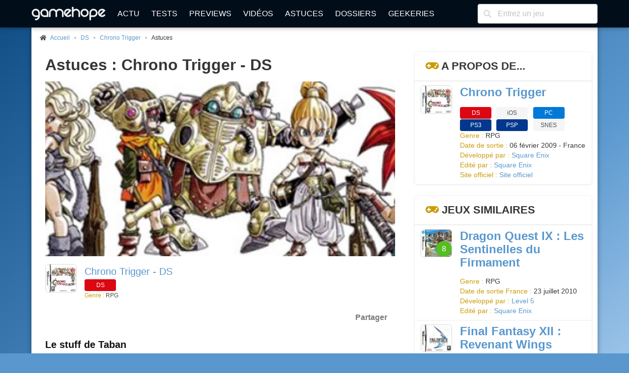

--- FILE ---
content_type: text/html; charset=UTF-8
request_url: https://www.gamehope.com/ds/12878-chrono-trigger/astuces.html
body_size: 6600
content:
<!doctype html>
<html lang="fr" xmlns:og="http://ogp.me/ns#" xmlns:v="http://rdf.data-vocabulary.org/#">
    <head>
        <title>Chrono Trigger - DS : astuces, cheat codes, solution</title>
        <meta charset="utf-8">
            
    <meta name="description" content="Découvrez toutes les astuces, cheat codes, triches du jeu vidéo Chrono Trigger sur DS sur GameHope." />
    <meta name="keywords" content="jeux vidéo, chrono trigger, ds, cheat codes, astuces, triche, solution, soluce" />
    <meta name="Identifier-URL" content="https://www.gamehope.com" />
    <meta name="rating" content="general" />
    <meta name="robots" content="index, follow" />
    <meta name="classification" content="jeux video" />
    <meta name="language" content="fr" />
    <meta name="resource-type" content="document" />
    <meta name="publisher" content="GameHope" />
    <meta name="Author" content="GameHope" />
    <meta property="og:site_name" content="GameHope.com" />
    <meta property="og:type" content="game" />
    <meta name="twitter:site" content="@GameHope" />
    <meta property="fb:app_id" content="1592375661071366" />
    <meta property="fb:pages" content="138740356176294" />
    <meta property="fb:admins" content="10222135146757716" />
    <meta name="viewport" content="width=device-width,minimum-scale=1,initial-scale=1" />
    <meta name="charset" content="utf-8" />
    <meta property="og:url" content="https://www.gamehope.com/ds/12878-chrono-trigger/astuces.html" />
    <meta property="og:image" content="https://www.gamehope.com/data/artworks/12/8/12878.low2.jpg" />
    <meta property="og:title" content="Chrono Trigger - DS : astuces, cheat codes, solution" />
    <link rel="canonical" href="https://www.gamehope.com/ds/12878-chrono-trigger/astuces.html" />

            <link rel="alternate" type="application/xml" title="Flux RSS GameHope.com" href="https://www.gamehope.com/rss/news/tout.xml" />
            <link rel="stylesheet" type="text/css" href="//fonts.googleapis.com/css?family=EB+Garamond" />
    <link rel="stylesheet" type="text/css" href="https://www.gamehope.com/css/styles.min.css?1767211848" />
    
            
                                        <script type="text/javascript">
        var autocompletionUrl = '/autocompletion/search';
</script>
    
    <script type="text/javascript" src="https://www.gamehope.com/js/scripts-header.min.js?1767211848"></script>
    
        <script type="text/javascript">
    hs.registerOverlay({
        html: '<div class="closebutton" onclick="return hs.close(this)" title="Fermer" alt="Fermer"></div>',
        position: 'top right',
        fade: 2     });
    hs.graphicsDir = 'https://www.gamehope.com/css/graphics/';
    hs.wrapperClassName = 'borderless';
    hs.lang.restoreTitle = 'Cliquez pour fermer l\'image, laissez le bouton de la souris enfoncé pour déplacer.';
    hs.lang.fullExpandTitle = 'Agrandir en taille réelle';
    hs.lang.loadingText = 'Chargement...';
    hs.lang.loadingTitle = 'Cliquez pour annuler le chargement';
    hs.zIndexCounter = 2001;
</script>

        <script async src="https://www.googletagmanager.com/gtag/js?id=UA-17237008-1"></script>
<script>
  window.dataLayer = window.dataLayer || [];
  function gtag(){dataLayer.push(arguments);}
  gtag('js', new Date());

  gtag('config', 'UA-17237008-1');
</script>
                        <link rel="shortcut icon" href="https://www.gamehope.com/favicon.ico?v8" />
        <link rel="icon" type="image/x-icon" href="https://www.gamehope.com/favicon.ico?v8.1" />
        <link rel="icon" type="image/png" href="https://www.gamehope.com/favicon.png?v8.1" />
        <link rel="apple-touch-icon" href="https://www.gamehope.com/apple-touch-icon.png?v8.1" />
        <link rel="search" type="application/opensearchdescription+xml" title="GameHope.com" href="/opensearch.xml" />
    </head>
    <body    class="has-navbar-fixed-top"
>
                <div id="fb-root"></div>

    <div class="container gh-main-container">
                    
<nav class="navbar is-fixed-top" role="navigation" aria-label="main navigation">
    <div class="container">
        <div class="navbar-brand">
            <a class="navbar-item" href="/">
                <img src="https://www.gamehope.com/data/gui/logo.png?v9" alt="GameHope.com">
            </a>
            <label aria-expanded="false" aria-label="Menu" class="navbar-burger burger" for="nav-menu-toggle-state" role="button">
                <span aria-hidden="true"></span><span aria-hidden="true"></span><span aria-hidden="true"></span>
            </label>
        </div>
        <input type="checkbox" id="nav-menu-toggle-state">
        <div class="navbar-menu">
            <div class="navbar-start">
                <a class="navbar-item" href="/">Actu</a>
                <a class="navbar-item" href="/tout/tests/">Tests</a>
                <a class="navbar-item" href="/tout/previews/">Previews</a>
                <a class="navbar-item" href="/tout/videos/">Vidéos</a>
                <a class="navbar-item" href="/tout/astuces/">Astuces</a>
                <a class="navbar-item" href="/tout/dossiers/">Dossiers</a>
                <a class="navbar-item" href="/tout/geekeries/">Geekeries</a>
                            </div>
            <div class="navbar-end">
                <div class="navbar-item">
                    <form method="get" action="/recherche.html">
                        <div class="field has-addons">
                            <div class="control has-icons-left">
                                <input class="input" type="text" placeholder="Entrez un jeu" name="queljeu">
                                <span class="icon is-left">
                                    <i class="fas fa-search" aria-hidden="true"></i>
                                </span>
                            </div>
                        </div>
                    </form>
                </div>
            </div>
        </div>
    </div>
</nav>

<div id="disclaimer-cookie" style="display: none;">
    <a href="#close" class="close-button">
        <i class="fas fa-times"></i>
    </a>
    <p>
        En poursuivant votre navigation sur notre site, vous acceptez l'installation et l'utilisation de cookies sur votre poste, notamment à des fins promotionnelles et/ou publicitaires, dans le respect de notre <a href="/apropos.html" target="_blank">politique de protection de votre vie privée</a>.
    </p>
</div>

                                                        


<section class="section gh-padding-top-small">
    <nav class="breadcrumb has-bullet-separator is-small" aria-label="breadcrumbs">
        <ul itemscope itemtype="https://schema.org/BreadcrumbList">
            <li itemprop="itemListElement" itemscope itemtype="https://schema.org/ListItem">
                <span class="icon is-small">
                    <i class="fas fa-home"></i>
                </span>
                <a href="/" title="Accueil" itemprop="item">
                    <span itemprop="name">Accueil</span>
                    <meta itemprop="position" content="1" />
                </a>
            </li>
                    
            <li itemprop="itemListElement" itemscope itemtype="https://schema.org/ListItem">
            <span>
                <a href="/ds/jeux-video/" title="DS" itemprop="item">
                    DS
                    <meta itemprop="name" content="DS" />
                    <meta itemprop="position" content="2" />
                </a>
                        
            <li itemprop="itemListElement" itemscope itemtype="https://schema.org/ListItem">
            <span>
                <a href="/ds/12878-chrono-trigger/" title="Chrono Trigger" itemprop="item">
                    Chrono Trigger
                    <meta itemprop="name" content="Chrono Trigger" />
                    <meta itemprop="position" content="3" />
                </a>
                        
            <li class="is-active" itemprop="itemListElement" itemscope itemtype="https://schema.org/ListItem">
            <a aria-current="page" title="Astuces" itemprop="item">
                Astuces
                <meta itemprop="name" content="Astuces" />
                <meta itemprop="position" content="4" />
            </a>
        </li>
    
            </span>
        </li>
    
            </span>
        </li>
    
        </ul>
    </nav>
</section>

                                    <div class="columns is-marginless is-desktop">
                <div class="column">
                    <div class="gh-sticky">
                        <div>
                                <section class="section">
        <div class="container">
            <h1 class="title">
                Astuces :
                Chrono Trigger - DS
            </h1>

            <figure class="image is-2by1 is-covered">
                <img src="https://www.gamehope.com/data/artworks/12/8/12878.jpg?1432126249" alt="Chrono Trigger - DS" title="Chrono Trigger - DS">
            </figure>
        </div>
    </section>

    <section class="section">
        <div class="media">
            <div class="media-left">
                <a href="/ds/12878-chrono-trigger/">
                    <figure class="image thumbnails is-64px">
                        <img src="https://www.gamehope.com/data/box/1/28/78-chrono-trigger.low.jpg?1768607656" alt="Chrono Trigger - DS" title="Chrono Trigger - DS">
                    </figure>
                </a>
            </div>
            <div class="media-content">
                <p class="is-size-5">
                    <a href="/ds/12878-chrono-trigger/">
                        Chrono Trigger - DS
                    </a>
                </p>
                <div>
                        <a href="/ds/12878-chrono-trigger/">
        <span class="tag gh-console gh-console-ds">DS</span>
    </a>

                </div>
                <p class="is-size-7">
                                            <span class="has-text-info">Genre : </span>RPG
                                    </p>
            </div>
        </div>
    </section>

    <section class="section">
    <div class="gh-social-media">
        <div>
            <div class="addthis_inline_share_toolbox"></div>
        </div>
        <span>Partager</span>
    </div>
</section>
            <section class="section">
            <h3 class="title is-5 gh-margin-bottom-very-small"><a name="hint-5686" class="has-text-black-bis">Le stuff de Taban</a></h3>
            <div class="gh-content gh-article content">
                                                                            Il faut rendre visite au père de Lucca assez souvent pour obtenir les gilet, casque, costume et bague de Taban.
                                                                                </div>
                    </section>
            <section class="section">
            <h3 class="title is-5 gh-margin-bottom-very-small"><a name="hint-5685" class="has-text-black-bis">Débloquer le Vortex Dimensionnel sur DS</a></h3>
            <div class="gh-content gh-article content">
                                                                            Terminer la version DS du jeu pour avoir accès à ce donjon.
                                                                                </div>
                    </section>
            <section class="section">
            <h3 class="title is-5 gh-margin-bottom-very-small"><a name="hint-5684" class="has-text-black-bis">Débloquer le donjon Lost Sanctum sur la version DS</a></h3>
            <div class="gh-content gh-article content">
                                                                            Il s'agit dans un premier temps de débloquer le Black omen à l'ère 12 000 BC. Lost Sanctum apparaitra aux âges 65 OOO OOO BC ou 600 AD.
                                                                                </div>
                    </section>
            <section class="section">
            <h3 class="title is-5 gh-margin-bottom-very-small"><a name="hint-5681" class="has-text-black-bis">Refaire le jeu en New Game +</a></h3>
            <div class="gh-content gh-article content">
                                                                            Battre le boss de fin Lavos pour pouvoir recommencer l'aventure en New Game + (en conservant son niveau et son stuff)
                                                                                </div>
                    </section>
            <section class="section">
            <h3 class="title is-5 gh-margin-bottom-very-small"><a name="hint-5678" class="has-text-black-bis">Capsules de force illimitées</a></h3>
            <div class="gh-content gh-article content">
                                                                            Dans le Black Omen, repérer la salle du Blubber Hulk en forme de tornade. Il faut s'en approcher et utiliser le talent charm de Ayla pour obtenir une capsule de force. L'opération peut être réalisée à l'infini en retournant dans la salle précédente puis en rentrant de nouveau dans la salle de la capsule.
                                                                                </div>
                    </section>
            <section class="section">
            <h3 class="title is-5 gh-margin-bottom-very-small"><a name="hint-5675" class="has-text-black-bis">Les livres magiques de Zhyle</a></h3>
            <div class="gh-content gh-article content">
                                                                            Dans l'antiquité, au royaume magique de Zhyle, il faut ouvrir des livres magiques dans un ordre précis pour débloquer deux pièces secrètes dans les villes de Kajar et Enhasa. L'ordre à suivre est le suivant : livre de l'eau, puis du vent, puis du feu.
                                                                                </div>
                    </section>
            <section class="section">
            <h3 class="title is-5 gh-margin-bottom-very-small"><a name="hint-5672" class="has-text-black-bis">Trouver le gagnant de la course à pieds</a></h3>
            <div class="gh-content gh-article content">
                                                                            Choisir un gagnant et se placer devant lui pour qu'il cherche à doubler Crono : il courra d'autant plus vite et il est ainsi possible de le faire gagner. Par ailleurs, en restant collé à un autre joueur, il est possible de le ralentir.
                                                                                </div>
                    </section>
    
    


                        </div>
                    </div>
                </div>
                <div class="column is-one-third-desktop">
                    <div class="gh-sticky">
                        <div>
                            
<div id="aside">
            

<!-- card -->
<article class="panel">
    <p class="panel-heading">
        <i class="fas fa-gamepad has-text-info"></i> A propos de...
    </p>
    <div class="panel-block">
        <div class="columns is-multiline is-mobile">
            <div class="column is-full">
                <div class="media">
                    <div class="media-left">
                        <a href="/ds/12878-chrono-trigger/">
                            <figure class="image thumbnails is-64px"><img src="https://www.gamehope.com/data/box/1/28/78-chrono-trigger.low.jpg?1768607656" alt="Chrono Trigger - DS" title="Chrono Trigger - DS"></figure>
                        </a>
                    </div>
                    <div class="media-content">
                        <p class="title is-4"><a href="/ds/12878-chrono-trigger/">Chrono Trigger</a></p>
                        <div class="is-6">
                                                                <a href="/ds/12878-chrono-trigger/">
        <span class="tag gh-console gh-console-ds">DS</span>
    </a>

                                                                <a href="/ios/21325-chrono-trigger/">
        <span class="tag gh-console gh-console-ios">iOS</span>
    </a>

                                                                <a href="/pc/34572-chrono-trigger/">
        <span class="tag gh-console gh-console-pc">PC</span>
    </a>

                                                                <a href="/ps3/15995-chrono-trigger/">
        <span class="tag gh-console gh-console-ps3">PS3</span>
    </a>

                                                                <a href="/psp/15996-chrono-trigger/">
        <span class="tag gh-console gh-console-psp">PSP</span>
    </a>

                                                                <a href="/snes/32060-chrono-trigger/">
        <span class="tag gh-console gh-console-snes">SNES</span>
    </a>

                                                    </div>
                        <ul class="gh-is-small">
                                                        
                            
                            
                                                            <li><span class="has-text-info">Genre : </span>RPG</li>
                            
                            
                                                            <li>
                                    <span class="has-text-info">Date de sortie : </span>
                                                                            06 février 2009 - France<br>
                                                                                                                                            </li>
                            
                                                            <li><span class="has-text-info">Développé par : </span><a href="/societe/17654-square-enix/">Square Enix</a></li>
                            
                                                            <li><span class="has-text-info">Edité par : </span><a href="/societe/17654-square-enix/">Square Enix</a></li>
                            
                            
                            
                            
                            
                            
                            
                            
                            
                            
                                                            <li><span class="has-text-info">Site officiel : </span><a href="http://www.square-enix.co.jp/ctds/" target="_blank">Site officiel</a></li>
                            
                                                    </ul>
                    </div>
                </div>
            </div>
        </div>
    </div>
</article>

            

            

<article class="panel">
    <p class="panel-heading">
                    <i class="fas fa-gamepad has-text-info"></i> Jeux similaires
            </p>

            <div class="panel-block">
            <div class="columns is-multiline is-mobile">
                <div class="column is-full">
                    <div class="media">
                        <div class="media-left">
                            <a href="/ds/10902-dragon-quest-ix-les-sentinelles-du-firmament/">
                                <figure class="image thumbnails is-64px">
                                                                            <div class="gh-card-note gh-card-note-nested">
                                            <span class="tag small gh-shadow green">
                                                <span class="gh-note-big">
                                                    8
                                                </span>
                                            </span>
                                        </div>
                                                                        <img src="https://www.gamehope.com/data/box/1/09/02-dragon-quest-ix-les-sentinelles-du-firmament.low.jpg?1768585488" alt="Dragon Quest IX : Les Sentinelles du Firmament - DS" title="Dragon Quest IX : Les Sentinelles du Firmament - DS">
                                </figure>
                            </a>
                        </div>
                        <div class="media-content">
                            <p class="title is-4"><a href="/ds/10902-dragon-quest-ix-les-sentinelles-du-firmament/">Dragon Quest IX : Les Sentinelles du Firmament</a></p>
                            <div class="is-6">
                                                            </div>
                            <ul class="gh-is-small">
                                                                    <li><span class="has-text-info">Genre : </span>RPG</li>
                                                                                                    <li><span class="has-text-info">Date de sortie France : </span>23 juillet 2010</li>
                                                                                                                                                                    <li><span class="has-text-info">Développé par : </span><a href="/societe/17624-level-5/">Level 5</a></li>
                                                                                                    <li><span class="has-text-info">Edité par : </span><a href="/societe/17654-square-enix/">Square Enix</a></li>
                                                            </ul>
                        </div>
                    </div>
                </div>
            </div>
        </div>
            <div class="panel-block">
            <div class="columns is-multiline is-mobile">
                <div class="column is-full">
                    <div class="media">
                        <div class="media-left">
                            <a href="/ds/10559-final-fantasy-xii-revenant-wings/">
                                <figure class="image thumbnails is-64px">
                                                                        <img src="https://www.gamehope.com/data/box/1/05/59-final-fantasy-xii-revenant-wings.low.jpg?1768586335" alt="Final Fantasy XII : Revenant Wings - DS" title="Final Fantasy XII : Revenant Wings - DS">
                                </figure>
                            </a>
                        </div>
                        <div class="media-content">
                            <p class="title is-4"><a href="/ds/10559-final-fantasy-xii-revenant-wings/">Final Fantasy XII : Revenant Wings</a></p>
                            <div class="is-6">
                                                            </div>
                            <ul class="gh-is-small">
                                                                    <li><span class="has-text-info">Genre : </span>RPG</li>
                                                                                                    <li><span class="has-text-info">Date de sortie France : </span>15 février 2008</li>
                                                                                                                                                                    <li><span class="has-text-info">Développé par : </span><a href="/societe/17654-square-enix/">Square Enix</a></li>
                                                                                                    <li><span class="has-text-info">Edité par : </span><a href="/societe/17654-square-enix/">Square Enix</a></li>
                                                            </ul>
                        </div>
                    </div>
                </div>
            </div>
        </div>
            <div class="panel-block">
            <div class="columns is-multiline is-mobile">
                <div class="column is-full">
                    <div class="media">
                        <div class="media-left">
                            <a href="/ds/14859-golden-sun-obscure-aurore/">
                                <figure class="image thumbnails is-64px">
                                                                            <div class="gh-card-note gh-card-note-nested">
                                            <span class="tag small gh-shadow orange">
                                                <span class="gh-note-big">
                                                    6
                                                </span>
                                            </span>
                                        </div>
                                                                        <img src="https://www.gamehope.com/data/box/1/48/59-golden-sun-obscure-aurore.low.jpg?1768585488" alt="Golden Sun : Obscure Aurore - DS" title="Golden Sun : Obscure Aurore - DS">
                                </figure>
                            </a>
                        </div>
                        <div class="media-content">
                            <p class="title is-4"><a href="/ds/14859-golden-sun-obscure-aurore/">Golden Sun : Obscure Aurore</a></p>
                            <div class="is-6">
                                                            </div>
                            <ul class="gh-is-small">
                                                                    <li><span class="has-text-info">Genre : </span>RPG</li>
                                                                                                    <li><span class="has-text-info">Date de sortie France : </span>10 décembre 2010</li>
                                                                                                                                                                    <li><span class="has-text-info">Développé par : </span><a href="/societe/17850-camelot-co-ltd-/">Camelot Co.Ltd.</a></li>
                                                                                                    <li><span class="has-text-info">Edité par : </span><a href="/societe/17183-nintendo/">Nintendo</a></li>
                                                            </ul>
                        </div>
                    </div>
                </div>
            </div>
        </div>
    </article>

    </div>
                        </div>
                    </div>
                </div>
            </div>
                            
<footer class="footer">
    <div class="columns is-desktop is-vcentered">
        <div class="column is-10">
            <nav class="level is-mobile">
                <div class="level-item has-text-centered is-size-2">
                    <a href="http://www.facebook.com/GameHopeCom" target="_blank" class="has-text-info">
                        <i class="fab fa-facebook fa-lg"></i>
                    </a>
                </div>
                <div class="level-item has-text-centered is-size-2">
                    <a href="http://twitter.com/GameHope" target="_blank" class="has-text-info">
                        <i class="fab fa-twitter fa-lg"></i>
                    </a>
                </div>
                <div class="level-item has-text-centered is-size-2">
                    <a href="https://bsky.app/profile/gamehope.bsky.social" target="_blank" class="has-text-info">
                        <i class="fab fa-lg">
                            <svg fill="none" viewBox="0 0 64 57" width="32" style="width: 0.9em;"><path fill="#CA9C09" d="M13.873 3.805C21.21 9.332 29.103 20.537 32 26.55v15.882c0-.338-.13.044-.41.867-1.512 4.456-7.418 21.847-20.923 7.944-7.111-7.32-3.819-14.64 9.125-16.85-7.405 1.264-15.73-.825-18.014-9.015C1.12 23.022 0 8.51 0 6.55 0-3.268 8.579-.182 13.873 3.805ZM50.127 3.805C42.79 9.332 34.897 20.537 32 26.55v15.882c0-.338.13.044.41.867 1.512 4.456 7.418 21.847 20.923 7.944 7.111-7.32 3.819-14.64-9.125-16.85 7.405 1.264 15.73-.825 18.014-9.015C62.88 23.022 64 8.51 64 6.55c0-9.818-8.578-6.732-13.873-2.745Z"></path></svg>
                        </i>
                    </a>
                </div>
                <div class="level-item has-text-centered is-size-2">
                    <a href="/rss/" target="_blank" class="has-text-info">
                        <i class="fas fa-rss fa-lg"></i>
                    </a>
                </div>
            </nav>
            <div class="content has-text-centered is-size-7">
                <p>
                    GameHope est un magazine de jeux vidéo ayant pour vocation de tester les dernières nouveautés, de traiter l'actualité du moment, et d'aborder des articles de fond.
                </p>

                <p>
                    Pour les recrutements, c'est <a href="/recrutement.html">par ici</a> !
                </p>

                <p>
                    Tous les jeux vidéo sur GameHope - Webmaster : <a href="/contact/?author=Monsieur%20Tomate">Monsieur Tomate</a><br />
                    Copyright &copy; 1999-2026 - GameHope.com - Tous droits réservés
                </p>

                <a class="creative-commons" href="http://creativecommons.org/licenses/by-nc-nd/4.0/" target="_blank"><img src="https://www.gamehope.com/data/gui/icon-cc.png" alt="By/NC/ND" /></a>

                            </div>
        </div>
        <div class="column has-text-centered">
            <ul>
                <li><a href="/">Accueil</a></li>
                <li><a href="/hasard.html">Un truc au pif</a></li>
                <li><a href="/tout/tests/">Tests</a></li>
                <li><a href="/tout/previews/">Previews</a></li>
                <li><a href="/tout/videos/">Vidéos</a></li>
                <li><a href="/tout/images/">Galeries</a></li>
                <li><a href="/tout/dossiers/">Dossiers</a></li>
                <li><a href="/tout/geekeries/">Geekeries</a></li>
                <li><a href="/tout/astuces/">Astuces</a></li>
                <li><a href="/tout/jeux-video/">Jeux vidéo</a></li>
                <li><a href="/notation.html">Notation GH</a></li>
                <li><a href="/team/">Team</a></li>
                <li><a href="/apropos.html">A propos</a></li>
                <li><a href="/recrutement.html">Recrutement</a></li>
                <li><a href="/contact/">Nous contacter</a></li>
            </ul>
        </div>
    </div>
</footer>

<!-- Default Statcounter code for GameHope https://www.gamehope.com -->
<script type="text/javascript">
    var sc_project=13040671;
    var sc_invisible=1;
    var sc_security="f7844866";
</script>
<script type="text/javascript"
        src="https://www.statcounter.com/counter/counter.js" async></script>
<noscript><div class="statcounter"><a title="Web Analytics"
      href="https://statcounter.com/" target="_blank"><img class="statcounter"
   src="https://c.statcounter.com/13040671/0/f7844866/1/" alt="Web Analytics"
   referrerPolicy="no-referrer-when-downgrade"></a></div></noscript>
<!-- End of Statcounter Code -->



        
<script type="text/javascript">(function(d, s, id) {
  var js, fjs = d.getElementsByTagName(s)[0];
  if (d.getElementById(id)) return;
  js = d.createElement(s); js.id = id;
  js.src = "//connect.facebook.net/fr_FR/sdk.js#xfbml=1&version=v2.8&appId=1592375661071366";
  fjs.parentNode.insertBefore(js, fjs);
}(document, 'script', 'facebook-jssdk'));</script>
            </div>

        <a class="gh-top-link button is-large gh-shadow gh-opacity-no" href="" id="js-top">
        <i class="fas fa-chevron-right gh-rotate-90"></i>
        <span class="gh-back-to-top-screen-reader-text">Revenir en haut</span>
    </a>

        <div class="modal" id="gh-notification">
        <div class="modal-background"></div>
        <div class="modal-card">
            <header class="modal-card-head">
                <p class="modal-card-title gh-notification-title"></p>
                <button class="delete gh-notification-close" aria-label="close"></button>
            </header>
            <section class="modal-card-body">
                <p class="gh-notification-content"></p>
            </section>
            <footer class="modal-card-foot">
                <button class="button is-success gh-is-hidden gh-notification-success gh-notification-close">Fermer</button>
                <button class="button is-danger gh-is-hidden gh-notification-error gh-notification-close">Fermer</button>
            </footer>
        </div>
    </div>
            <script type="text/javascript" src="https://www.gamehope.com/js/scripts-footer.min.js?1767211848"></script>
    
        
<script type="text/javascript">
    function pushAllNotifications() {
        
            }
</script>

    <script type="text/javascript" src="//s7.addthis.com/js/300/addthis_widget.js#pubid=ra-5e594b951f3ac52f"></script>
    </body>
</html>
